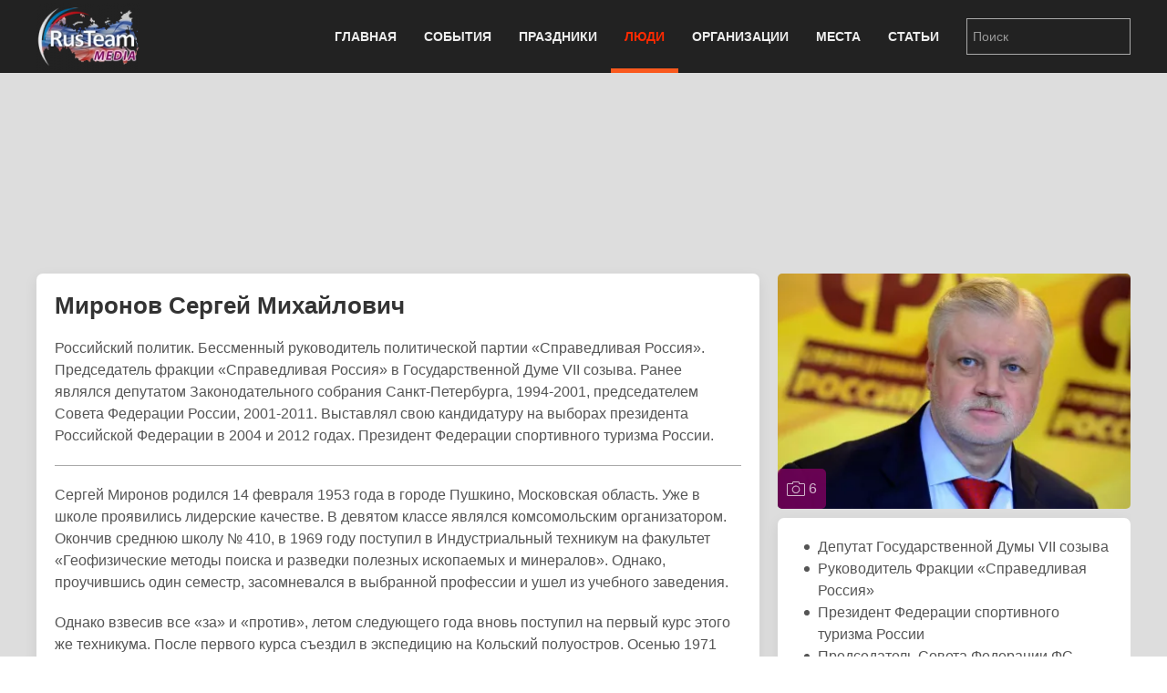

--- FILE ---
content_type: text/html; charset=utf-8
request_url: https://rus.team/people/mironov-sergej-mikhajlovich
body_size: 18408
content:
<!DOCTYPE html>
<html lang="ru-ru" dir="ltr" vocab="http://schema.org/">
    <head>
        <meta http-equiv="X-UA-Compatible" content="IE=edge">
        <meta name="viewport" content="width=device-width, initial-scale=1">
        <link rel="shortcut icon" href="/images/favicon.png">
        <link rel="apple-touch-icon-precomposed" href="/images/apple-touch-icon.png">
        <meta charset="utf-8" />
	<base href="https://rus.team/people/mironov-sergej-mikhajlovich" />
	<meta name="keywords" content="Политика, Государственная Дума, Государство, Депутаты, Культура, Общество, Заслуженные деятели науки, pubdate 25.12.2019" />
	<meta name="rights" content="Information Agency Rusteam" />
	<meta name="og:type" content="article" />
	<meta name="og:title" content="Миронов Сергей Михайлович - Депутат Государственной Думы VII созыва - Биография" />
	<meta name="og:description" content="Российский политик. Бессменный руководитель политической партии «Справедливая Россия». Председатель фракции «Справедливая Россия» в Государственной Думе VII созыва. Ранее являлся депутатом Законодательного собрания Санкт-Петербурга, 1994-2001, председателем Совета Федерации России, 2001-2011. Выставлял свою кандидатуру на выборах президента Российской Федерации в 2004 и 2012 годах. Президент Федерации спортивного туризма России." />
	<meta name="og:image" content="/images/article/9743/avatar.webp?actual=1577215828" />
	<meta name="og:url" content="https://rus.team/people/mironov-sergej-mikhajlovich" />
	<meta name="article:published_time" content="2019-12-25MSK01:30:28+3:00" />
	<meta name="description" content="Российский политик. Бессменный руководитель политической партии «Справедливая Россия». Председатель фракции «Справедливая Россия» в Государственной Думе VII созыва. Ранее являлся депутатом З" />
	<meta name="generator" content="Russian Information Agency Ruspekh" />
	<title>Миронов Сергей Михайлович - Депутат Государственной Думы VII созыва - Биография</title>
	<link href="https://rus.team/people/mironov-sergej-mikhajlovich" rel="canonical" />
	<link href="/templates/yootheme/favicon.ico" rel="shortcut icon" type="image/vnd.microsoft.icon" />
	<link href="/templates/yootheme/css/theme.9.css?v=1766312662" rel="stylesheet" id="theme-style-css" />
	<link href="/templates/yootheme/css/theme.update.css?v=1.21.7" rel="stylesheet" id="theme-style-update-css" />
	<script src="/templates/yootheme/cache/scripts-fc1c20c2.js?v=1.21.7"></script>
	<script>
document.addEventListener('DOMContentLoaded', function() {
Array.prototype.slice.call(document.querySelectorAll('a span[id^="cloak"]')).forEach(function(span) {
    span.innerText = span.textContent;
});
});
	</script>

        <script src="https://cdn.adfinity.pro/code/rus.team/adfinity.js" async></script>
		<!-- Yandex.RTB -->
		<script>window.yaContextCb=window.yaContextCb||[]</script>
		<script src="https://yandex.ru/ads/system/context.js" async></script>
    </head>
    <body class="">

        
        
        <div class="tm-page">

                        
<div class="tm-header-mobile uk-hidden@m">


    <div class="uk-navbar-container">
        <nav uk-navbar>

                        <div class="uk-navbar-left">

                
                                <a class="uk-navbar-toggle" href="#tm-mobile" aria-label="Open menu" uk-toggle>
                    <div uk-navbar-toggle-icon></div>
                                    </a>
                
                
            </div>
            
                        <div class="uk-navbar-center">
                <a class="uk-navbar-item uk-logo" href="https://rus.team">
                    <img alt="РИА РусТим" src="/templates/yootheme/cache/logo-013bf271.webp" srcset="/templates/yootheme/cache/logo-013bf271.webp 113w, /templates/yootheme/cache/logo-5fd8c1ea.webp 150w" sizes="(min-width: 113px) 113px" data-width="113" data-height="75">                </a>
            </div>
            
            
        </nav>
    </div>

    

<div id="tm-mobile" uk-offcanvas mode="slide" overlay>
    <div class="uk-offcanvas-bar">

        <button class="uk-offcanvas-close" type="button" uk-close></button>

        
            
<div class="uk-child-width-1-1" uk-grid>    <div>
<div class="uk-panel" id="module-0">

    
    
<ul class="uk-nav uk-nav-default">
    
	<li class="uk-parent"><a href="/">Главная</a>
	<ul class="uk-nav-sub">

		<li><a href="/calendar">Календарь</a></li></ul></li>
	<li class="uk-parent"><a href="/events">События</a>
	<ul class="uk-nav-sub">

		<li><a href="/events/den-rozhdeniya">День рождения</a></li>
		<li><a href="/events/den-pamyati">День памяти</a></li></ul></li>
	<li><a href="/holidays">Праздники</a></li>
	<li class="uk-active"><a href="/people">Люди</a></li>
	<li><a href="/firms">Организации</a></li>
	<li><a href="/landmarks">Места</a></li>
	<li><a href="/articles">Статьи</a></li></ul>

</div>
</div>    <div>
<div class="uk-panel" id="module-94">

    
    
<div class="uk-panel custom" ><form id="search" class="uk-search uk-search-default" action="/search" method="post"><input class="uk-search-input" name="searchword" type="search" placeholder="Поиск" /></form></div>

</div>
</div></div>

            
    </div>
</div>

</div>


<div class="tm-header uk-visible@m" uk-header>



    
        <div class="uk-navbar-container">

            <div class="uk-container">
                <nav class="uk-navbar" uk-navbar="{&quot;align&quot;:&quot;left&quot;,&quot;boundary&quot;:&quot;!.uk-navbar-container&quot;}">

                                        <div class="uk-navbar-left">

                                                    
<a href="https://rus.team" class="uk-navbar-item uk-logo">
    <img alt="РИА РусТим" src="/templates/yootheme/cache/logo-013bf271.webp" srcset="/templates/yootheme/cache/logo-013bf271.webp 113w, /templates/yootheme/cache/logo-5fd8c1ea.webp 150w" sizes="(min-width: 113px) 113px" data-width="113" data-height="75"></a>
                        
                        
                    </div>
                    
                    
                                        <div class="uk-navbar-right">

                                                    
<ul class="uk-navbar-nav">
    
	<li class="uk-parent"><a href="/">Главная</a>
	<div class="uk-navbar-dropdown"><div class="uk-navbar-dropdown-grid uk-child-width-1-1" uk-grid><div><ul class="uk-nav uk-navbar-dropdown-nav">

		<li><a href="/calendar">Календарь</a></li></ul></div></div></div></li>
	<li class="uk-parent"><a href="/events">События</a>
	<div class="uk-navbar-dropdown"><div class="uk-navbar-dropdown-grid uk-child-width-1-1" uk-grid><div><ul class="uk-nav uk-navbar-dropdown-nav">

		<li><a href="/events/den-rozhdeniya">День рождения</a></li>
		<li><a href="/events/den-pamyati">День памяти</a></li></ul></div></div></div></li>
	<li><a href="/holidays">Праздники</a></li>
	<li class="uk-active"><a href="/people">Люди</a></li>
	<li><a href="/firms">Организации</a></li>
	<li><a href="/landmarks">Места</a></li>
	<li><a href="/articles">Статьи</a></li></ul>

                        
                        
<div class="uk-navbar-item" id="module-92">

    
    
<div class="uk-panel custom" ><form id="search" class="uk-search uk-search-default" action="/search" method="post"><input class="uk-search-input" name="searchword" type="search" placeholder="Поиск" /></form></div>

</div>


                    </div>
                    
                </nav>
            </div>

        </div>

    




</div>
            
            

            
            <div id="tm-main"  class="tm-main uk-section uk-section-default" uk-height-viewport="expand: true">
                <div class="uk-container">

                    
                            
            
            <div id="system-message-container" data-messages="[]">
</div>

            <!--no cash-->
    <div class='adfinity_block_10148 uk-margin-bottom' style="height: 150px"></div>
	<!-- Yandex.RTB R-A-705160-6
	<div class="uk-margin-bottom" id="yandex_rtb_R-A-705160-6" style="height: 150px"></div>
	<script>
        window.yaContextCb.push(()=>{
    	  Ya.Context.AdvManager.render({
    		renderTo: 'yandex_rtb_R-A-705160-6',
    		blockId: 'R-A-705160-6'
    	  })
    	})
    </script>-->



<div class="uk-flex uk-flex-between">
	</div>


<div class="uk-grid-medium" uk-grid>
    <div class="uk-width-2-3@s">
		<div class="uk-width-1-1 uk-hidden@s">
		
<!-- new gallery -->
<div class="uk-width-1-1 uk-inline uk-transition-toggle" tabindex="0">
	<div uk-lightbox>
					<a href="/images/article/9743/2017-01-30-916_28916-1_908246.webp" title="Миронов Сергей Михайлович" data-caption="Миронов Сергей Михайлович" data-alt="Миронов Сергей Михайлович">
			<img class="uk-transition-scale-up uk-transition-opaque uk-border-rounded" src="/images/article/9743/avatar.webp?actual=1577215828" width="390" height="260" alt="Миронов Сергей Михайлович">
		</a>						
							<a class="uk-hidden" href="/images/article/9743/2017-01-30-916_28916-2_935713.webp"></a>
							<a class="uk-hidden" href="/images/article/9743/2017-01-30-916_28916-4_947269.webp"></a>
							<a class="uk-hidden" href="/images/article/9743/2017-01-30-916_28916-6_958036.webp"></a>
							<a class="uk-hidden" href="/images/article/9743/2017-01-30-916_28916-7_970077.webp"></a>
							<a class="uk-hidden" href="/images/article/9743/2017-01-30-916_28916-8_980082.webp"></a>
				</div>
		<a class="uk-overlay uk-overlay-primary uk-position-bottom-left uk-padding-small uk-border-rounded uk-link-reset" href="#gallery" uk-toggle>
		<div class="uk-light"><span uk-icon="icon: camera"></span> 6</div>
	</a>
	</div>					
<!-- end new gallery -->		</div>
        <div class="uk-card uk-card-default uk-card-small uk-card-body">
			<h1>Миронов Сергей Михайлович</h1>
			<div>
				<div>
<p>Российский политик. Бессменный руководитель политической партии «Справедливая Россия». Председатель фракции «Справедливая Россия» в Государственной Думе VII созыва. Ранее являлся депутатом Законодательного собрания Санкт-Петербурга, 1994-2001, председателем Совета Федерации России, 2001-2011. Выставлял свою кандидатуру на выборах президента Российской Федерации в 2004 и 2012 годах. Президент Федерации спортивного туризма России.</p>
</div>
<hr />
<p>Сергей Миронов родился 14 февраля 1953 года в городе Пушкино, Московская область. Уже в школе проявились лидерские качестве. В девятом классе являлся комсомольским организатором. Окончив среднюю школу № 410, в 1969 году поступил в Индустриальный техникум на факультет «Геофизические методы поиска и разведки полезных ископаемых и минералов». Однако, проучившись один семестр, засомневался в выбранной профессии и ушел из учебного заведения.</p>
<p>Однако взвесив все «за» и «против», летом следующего года вновь поступил на первый курс этого же техникума. После первого курса съездил в экспедицию на Кольский полуостров. Осенью 1971 года, имея отсрочку от армии до окончания техникума, добровольно ушел на срочную службу. Служил в воздушно-десантных войсках в Литве и Азербайджане.</p>
<p>Демобилизовавшись молодой человек уехал в Санкт-Петербург, где в 1974 году поступил в Санкт-Петербургский горный институт имени Георгия Плеханова, который успешно окончил в 1980 году. Будучи студентом, работал в научно-производственном объединении «Геофизика», в секторе, где занимались поисками уранового сырья. С 1978 по 1986 год являлся старшим инженером-геофизиком ФГУ НПП «Геологоразведка», затем стал геофизиком Зеленогорской экспедиции Министерства геологии Советского Союза. С 1986 по 1991 год по направлению Министерства геологии СССР работал старшим геофизиком аэропартии в Монгольской Народной Республике.</p>
<p>Сергей Михайлович до 1993 года занимал пост исполнительного директора пушкинского акционерного общества закрытого типа «Русская торговая палата». В это же время окончив Санкт-Петербургский технический университет получил аттестат от Министерства финансов России на право работы на рынке ценных бумаг. С 1994 по 1995 год Миронов являлся исполнительным директором АООТ «Строительная корпорация Возрождение Санкт-Петербурга».</p>
<p>В 1994 году Сергей Миронов избран депутатом Законодательного собрания Санкт-Петербурга I созыва от блока «Весь Петербург». С апреля 1995 года стал первым заместителем председателя Законодательного Собрания Санкт-Петербурга. В 1997 году окончил с отличием Российскую академию народного хозяйства и государственной службы при Президенте Российской Федерации.</p>
<p>В декабре 1998 года Миронов избран депутатом Законодательного Собрания Санкт-Петербурга II созыва по 12-му избирательному округу, получив 70% голосов избирателей, показав лучший результат в городе и вошел в состав фракции «Законность».</p>
<p>Сергей Михайлович в 2000 году стал заместителем руководителя избирательного штаба Владимира Путина по Санкт-Петербургу, на президентских выборах 2000 года. В июне этого же года избран заместителем председателя Законодательного Собрания Санкт-Петербурга II созыва. С сентября 2000 года стал председателем политического совета Санкт-Петербургского регионального политического общественного движения «Воля Петербурга».</p>
<p>Опытный политик, 1 февраля 2002 года избрался председателем Совета Межпарламентской Ассамблеи государств - участников Содружества Независимых Государств.</p>
<p>В 2006 году Миронов участвовал в создании и возглавил политическое объединение «Справедливая Россия», призванное стать конкурентом партии «Единая Россия» в рамках потенциальной двухпартийной системы России.</p>
<p>В Государственной Думе 8 февраля 2010 года прошли политические консультации между партиями «Справедливая Россия» и «Единая Россия». В консультациях приняли участие Сергей Миронов, руководитель фракции Николай Левичев, председатель Государственной Думы и Председатель Высшего совета партии «Единая Россия» Борис Грызлов и секретарь президиума Генсовета партии «Единая Россия» Вячеслав Володин.</p>
<p>По итогам консультаций Сергей Миронов и Борис Грызлов подписали политическое соглашение, в котором обе партии заявили, что обязуются стремиться к коалиционным действиям: «Справедливая Россия» поддерживает стратегический курс Президента России Дмитрия Медведева и Председателя Правительства Владимира Путина по стратегическим вопросам внешней политики, национальной безопасности, основ конституционного строя, неприятия экстремизма, а «Единая Россия» поддерживает нахождение Сергея Миронова на посту Председателя Совета Федерации Федерального Собрания Российской Федерации.</p>
<p>В отставку с поста председателя «Справедливой России» ушел <strong>16 апреля 2011 года</strong>, при этом оставшись ее лидером. Вскоре, 18 мая 2011 года по предложению фракции «Единая Россия» Законодательного собрания Санкт-Петербурга отозван с поста представителя Законодательного собрания города в Совете Федерации, лишившись таким образом должности председателя СФ. Перед тем как это произошло, произнес яркую политическую речь.</p>
<p>Сергей Миронов 8 июня 2011 года зарегистрировался депутатом Государственной Думы, заняв место депутата Елены Вторыгиной. Вскоре, 14 июня 2011 года вновь избран Руководителем фракции «Справедливая Россия» в Государственной Думе Федерального Собрания Российской Федерации. Являлся членом Комитета Государственной Думы по науке и наукоемким технологиям.</p>
<p>В Государственную Думу Федерального Собрания VI созыва избран 4 декабря 2011 года. Руководитель фракции «Справедливая Россия» в Государственной Думе, член Комитета ГД по жилищной политике и жилищно-коммунальному хозяйству. С 11 июля 2012 года член Государственного совета Российской Федерации.</p>
<p>В марте 2014 года Миронов вошел в список лиц, подвергшихся санкциям Европейского Союза, США, Канады, Австралии и Швейцарии в связи с войной на Украине и присоединением Крыма. В сентябре 2015 года включен в санкционный список Украины.</p>
<p>Лидер фракции «Справедливая Россия» с 26 по 27 февраля 2014 года находился в Севастополе и Симферополе, перед началом событий, приведших к вступлению Республики Крым в состав Российской Федерации. В конце 2014 года и в конце 2015 года Миронов посещал Донецк. С собой привозил гуманитарную помощь Донбассу. Сергей Михайлович выступал первым политиком высокого уровня, который посетил Новороссию. Миронов высказывался за признание ДНР и ЛНР Россией, за их прямое сотрудничество и за объединение народных республик в одно государство.</p>
<p>На выборах 18 сентября 2016 года Миронов Сергей Михайлович избран Депутатом Государственной Думы VII созыва в составе федерального списка кандидатов, выдвинутого Политической партией Справедливая Россия. Руководитель фракции политической партии Справедливая Россия. Дата начала полномочий: <strong>18 сентября 2016 года</strong>.</p>
<p>Председатель партии «Справедливая Россия» Сергей Миронов, находящийся с визитом на Кубе, <strong>25 ноября 2019 года</strong> встретился со вторым секретарь ЦК Компартии страны Хосе Рамон Мачадо Вентура. Представители политических сил выразили удовлетворение развитием двусторонних отношений между странами и обсудили вопросы международной повестки дня, в частности ситуацию в Латинской Америке и Карибском бассейне. По завершении встречи был подписан меморандум о сотрудничестве между партиями.</p>
<p>Сергей Миронов <strong>24 декабря 2019 года</strong> провел встречу с президентом России Владимиром Путиным. В ходе беседы лидер «Справедливой России» рассказал, что за год Государственная Дума переориентировалась на решение социальных проблем, в том числе перечисленных в последнем послании президента РФ Федеральному собранию. Уточнив, что за этот период было принято много социальных законов, в том числе инициатива по отмене сетевого роуминга.</p>
<p><a class="uk-text-bold" href="#modal1" uk-toggle>Награды и Признание Сергея Миронова</a>

<div id="modal1" uk-modal>
	<div class="uk-modal-dialog uk-margin-auto-vertical">
		<div class="uk-modal-header uk-text-center">
			<div class="uk-modal-title uk-text-large uk-text-bold uk-text-uppercase">Награды и Признание Сергея Миронова</div>
		</div>
		<div class="uk-modal-body" uk-overflow-auto></p>
<p>Орден «За заслуги перед Отечеством» III степени (14 февраля 2008 года) - за большой вклад в укрепление и развитие российской государственности и парламентаризма</p>
<p>Орден «За заслуги перед Отечеством» IV степени (2018 год)</p>
<p>Юбилейная медаль «300 лет Российскому флоту»</p>
<p>Медаль «В память 300-летия Санкт-Петербурга» (2003 год)</p>
<p>Медаль «В память 1000-летия Казани» (2005 год)</p>
<p>Цепь ордена Почета (Перу, 2005)</p>
<p>Орден Почета (Южная Осетия, 9 октября 2009 года) - за большой вклад в дело поддержания мира и стабильности на Кавказе, активную поддержку в вопросах отстаивания независимости Южной Осетии и ее международного признания, оказанную помощь в восстановлении разрушенного хозяйства республики</p>
<p>Орден преподобного Сергия Радонежского I степени (РПЦ, 2008 год)</p>
<p>Орден преподобного Сергия Радонежского II степени (РПЦ, 2003 год)</p>
<p>Орден «Содружество» Межпарламентской ассамблеи СНГ</p>
<p>Медаль «За боевое содружество» (МВД России, 2005 год)</p>
<p>Почетный знак «За заслуги в развитии парламентаризма» и Почетная Грамота Совета Федерации Федерального Собрания Российской Федерации</p>
<p>Знак отличия «За заслуги в укреплении сотрудничества со Счетной палатой Российской Федерации» (2006)</p>
<p>Медаль «За выдающийся вклад в развитие коллекционного дела в России»</p>
<p>Орден Святого Архистратига Михаила I степени (2014 год, Донецкая Народная Республика) - за заслуги в деле становления государственности в ДНР, а также оказание гуманитарной помощи населению Донбасса и поддержку деятельности благотворительной медицинской организации «Справедливая помощь»</p>
<p>Медаль «За освобождение Крыма и Севастополя» (17 марта 2014 года) - за личный вклад в возвращение Крыма в Россию</p>
<p>Шесть раз награждался огнестрельным оружием: пистолетом Макарова, ПММ, пистолетом «Вектор», ГШ-18, пистолетом Ярыгина и револьвером «Наган»</p>
<p>Почетные звания</p>
<p>Почетный доктор Нижегородского государственного университета имени Н. И. Лобачевского (2005)<br />Почетный доктор Башкирский государственный университет (2006)<sup id="cite_ref-64" class="reference"><br /></sup>Почетный доктор Национальной Академии Наук Армении<sup id="cite_ref-65" class="reference"><br /></sup>Почетный доктор Российского государственного социального университета<sup id="cite_ref-66" class="reference"><br /></sup>Почетный доктор Монгольского государственного научно-технического университета (Монголия)<sup id="cite_ref-БИО_67-0" class="reference"><br /></sup>Почетный доктор Дальневосточного государственного университета путей сообщения<sup id="cite_ref-БИО_67-1" class="reference"><br /></sup>Почетный доктор Славянского университета Молдовы (2007)<sup id="cite_ref-68" class="reference"><br /></sup>Почетный доктор Хакасского государственного университета имени Н. Ф. Катанова<sup id="cite_ref-69" class="reference"><br /></sup>Почетный доктор Российско-Таджикского (Славянского) университета<br />Почетный профессор Северо-Западной Академии государственной службы (2004 год)<sup id="cite_ref-70" class="reference"><br /></sup>Почетный профессор Южно-Уральского государственного университета (2003 год)<sup id="cite_ref-71" class="reference"><br /></sup>Почетный профессор Пермского государственного технического университета<sup id="cite_ref-БИО_67-2" class="reference"><br /></sup>Почетный профессор Брянского государственного университета<sup id="cite_ref-72" class="reference"><br /></sup>Почетный профессор Московского педагогического государственного университета (2007 год)<sup id="cite_ref-73" class="reference"><br /></sup>Почетный гражданин Махачкалы (2006 год)<sup id="cite_ref-БИО_67-3" class="reference"><br /></sup>Лауреат национальной премии бизнес-репутации «Дарин» Российской Академии бизнеса и предпринимательства в 2006 г.<br />Почетный доктор Московского государственного университета леса (2006)</p>
<p></div>
		<div class="uk-modal-footer uk-text-center">
			<button class="uk-button uk-button-danger uk-button-small uk-modal-close" type="button">закрыть</button>
		</div>
	</div>
</div></p>
<p><a class="uk-text-bold" href="#modal2" uk-toggle>Интересные Факты о Сергее Миронове</a>

<div id="modal2" uk-modal>
	<div class="uk-modal-dialog uk-margin-auto-vertical">
		<div class="uk-modal-header uk-text-center">
			<div class="uk-modal-title uk-text-large uk-text-bold uk-text-uppercase">Интересные Факты о Сергее Миронове</div>
		</div>
		<div class="uk-modal-body" uk-overflow-auto></p>
<p>Сорок лет собирал коллекцию минералов. В годы работы в Совете Федерации коллекция хранилась в его рабочем кабинете. В мае 2011 года, после ухода из СФ, Сергей Миронов подарил коллекцию Государственному геологическому музею имени Вернадского. Коллекция оценена в 1,5 млн долларов. Сейчас выставлена на всеобщее обозрение в музее.</p>
<p>Срочную службу проходил в воздушно-десантных войсках, совершил 25 прыжков с парашютом. После «учебки» в городе Гайжюнай, Литовская ССР, направлен в город Кировабад, Азербайджанская ССР, где в то время дислоцировалась 104-я гвардейская воздушно-десантная дивизия, прозванная десантниками «дикая дивизия» (что обусловлено спецификой подготовки личного состава), в 337-й гвардейский парашютно-десантный полк. Уволился в запас в звании гвардии старший сержант.</p>
<p>В 1989 году Миронов, работая старшим геофизиком в Монгольской Народной Республике, выслал телеграмму в поддержку А. Сахарова. Сахаров в те годы был народным депутатом и выступал с резкой критикой политики руководства ЦК КПСС и поддерживающего ее большинства делегатов Съезда народных депутатов. Поддержкой Андрея Сахарова Миронов вызвал большое недовольство своего начальства.</p>
<p>Миронов поклонник творчества Марины Цветаевой. В 2009 году, во время встречи со студентами Российского государственного педагогического университета им. Герцена, он не стал читать подготовленный доклад об образовании в России. Вместо этого, сославшись на весеннее настроение, он прочел на память поэму Цветаевой «Стенька Разин», применяя различные актерские приемы.</p>
<p>В 2012 году в журнале «Роман-газета» опубликованы воспоминания Миронова «Кольца Лизеганга».</p>
<p>Миронов одним из первых среди российских политиков начал осваивать блогосферу. Первая запись в «Живом журнале» датируется 29 ноября 2007 годом.</p>
<p>Автор книги «Обгон по левому ряду: уроки политической борьбы». М.: ОЛМА Медиа Групп, 2012. - 224 с., 3000 экз.</p>
<p></div>
		<div class="uk-modal-footer uk-text-center">
			<button class="uk-button uk-button-danger uk-button-small uk-modal-close" type="button">закрыть</button>
		</div>
	</div>
</div></p>
<p><a class="uk-text-bold" href="#modal3" uk-toggle>Семья Сергея Миронова</a>

<div id="modal3" uk-modal>
	<div class="uk-modal-dialog uk-margin-auto-vertical">
		<div class="uk-modal-header uk-text-center">
			<div class="uk-modal-title uk-text-large uk-text-bold uk-text-uppercase">Семья Сергея Миронова</div>
		</div>
		<div class="uk-modal-body" uk-overflow-auto></p>
<p>Дед - Емельян Еремеич Миронов, расстрелян в сентябре 1937 года.</p>
<p>Отец - Михаил Емельянович Миронов, фронтовик Великой Отечественной войны. После демобилизации остался служить в армии.<br />Мать - Галина Федоровна Варламова, работала инструктором партийного учета. </p>
<p>Первая жена - Елена Миронова, по профессии экскурсовод-переводчик.<br />Сын - Ярослав.</p>
<p>Вторая жена- Любовь Ивановна, геолог.<br />Дочь - Ирина.</p>
<p>Третья жена - Ирина Миронова, советник Заксобрания Санкт-Петербурга.</p>
<p>Четвертая жена - Ольга Радиевская (брак с 2013), журналистка. От нее у Миронова есть сын.</p>
<p>У Миронова есть двое внуков.</p>
<p></div>
		<div class="uk-modal-footer uk-text-center">
			<button class="uk-button uk-button-danger uk-button-small uk-modal-close" type="button">закрыть</button>
		</div>
	</div>
</div></p>				<div class="uk-text-right"><i>25.12.2019</i></div>			</div>
		</div>
		
				<div class="uk-width-1-1 uk-hidden@s">
			<div class="devider"><span>Связанные статьи</span></div>
			
<div class="uk-card uk-card-default uk-card-small uk-height-small uk-grid-collapse uk-margin-small uk-box-shadow-small uk-box-shadow-hover-large" uk-grid>
	<div class="uk-width-2-5 uk-card-media-left uk-cover-container">
		<img src="/images/article/9578/avatar.webp?actual=1569466323" alt="" uk-cover>
			</div>
	<div class="uk-width-expand uk-padding-small uk-height-small uk-overflow-hidden">
	    <h1 class="uk-h5 uk-margin-remove">Государственная дума Российской Федерации</h1>
                <div class="uk-text-small uk-text-muted uk-padding-small uk-padding-remove-vertical uk-position-bottom-right">Политика</div>
	</div>
    <a class="uk-position-cover" href="/firms/gosudarstvennaya-duma-rossijskoj-federatsii" aria-label="Государственная дума Российской Федерации"></a>
</div>
<div class="uk-card uk-card-default uk-card-small uk-height-small uk-grid-collapse uk-margin-small uk-box-shadow-small uk-box-shadow-hover-large" uk-grid>
	<div class="uk-width-2-5 uk-card-media-left uk-cover-container">
		<img src="/images/article/22790/avatar.webp?actual=1574719200" alt="" uk-cover>
			</div>
	<div class="uk-width-expand uk-padding-small uk-height-small uk-overflow-hidden">
	    <h1 class="uk-h5 uk-margin-remove">Политическая партия «Справедливая Россия»</h1>
                <div class="uk-text-small uk-text-muted uk-padding-small uk-padding-remove-vertical uk-position-bottom-right">Политика</div>
	</div>
    <a class="uk-position-cover" href="/articles/politicheskaya-partiya-spravedlivaya-rossiya" aria-label="Политическая партия «Справедливая Россия»"></a>
</div>		</div>				
				
		
				<div class="devider"><span>Связанные новости и события</span></div>
		<div class="uk-card uk-card-default uk-card-small uk-card-body">
			<ul class="uk-list uk-list-divider">
							<li class="uk-flex">
					<div class="uk-text-bold uk-margin-small-right">14.02.2023</div>
					<div><a href="#news_and_events_0" uk-toggle>День рождения Сергея Миронова</a></div>
					<!-- This is the modal -->
					<div id="news_and_events_0" uk-modal>
						<div class="uk-modal-dialog uk-modal-body uk-margin-auto-vertical">
							<div class="uk-modal-header">
								<div class="uk-text-small uk-text-bold uk-text-center">14 февраля 2023</div>
								<div class="uk-text-large uk-text-center uk-margin-small-bottom">День рождения Сергея Миронова</div>							
							</div>
							<div class="uk-modal-body">									
								<div class="uk-align-left uk-margin-small-top uk-margin-small-bottom">
									<img data-src="/images/avatar/avatar.jpg" width="180" height="120" uk-img>
								</div>									
								<div>Сегодня бессменному лидеру политической партии «Справедливая Россия» исполнилось 70 лет. В Государственной Думе Сергей Миронов с 2011 года. До этого был депутатом Законодательного собрания Санкт-Петербурга и председателем Совета Федерации России. До политической карьеры работал по профессии - инженер-геофизик. До сих пор сохраняет интерес к геологии и экспедиционной романтике - почетный член Российского минералогического общества и Президент Федерации спортивного туризма России.</div>
															</div>
							<div class="uk-modal-footer">
								<div class="uk-flex uk-margin-small-top">
									<div class="uk-width-explode uk-text-left">
																			</div>
									<div class="uk-width-explode uk-text-center">
																				<button class="uk-button uk-button-danger uk-modal-close" type="button">Закрыть</button>
									</div>
									<div class="uk-width-explode uk-text-right">
										<a class="uk-button uk-button-default" href="#news_and_events_1" uk-toggle>Следующая</a>									</div>
								</div>
							</div>
						</div>
					</div>						
					
				</li>
							<li class="uk-flex">
					<div class="uk-text-bold uk-margin-small-right">24.12.2019</div>
					<div><a href="#news_and_events_1" uk-toggle>Президент России провел встречу с Сергеем Мироновым</a></div>
					<!-- This is the modal -->
					<div id="news_and_events_1" uk-modal>
						<div class="uk-modal-dialog uk-modal-body uk-margin-auto-vertical">
							<div class="uk-modal-header">
								<div class="uk-text-small uk-text-bold uk-text-center">24 декабря 2019</div>
								<div class="uk-text-large uk-text-center uk-margin-small-bottom">Президент России провел встречу с Сергеем Мироновым</div>							
							</div>
							<div class="uk-modal-body">									
								<div class="uk-align-left uk-margin-small-top uk-margin-small-bottom">
									<img data-src="/images/avatar/62778.jpg" width="180" height="120" uk-img>
								</div>									
								<div>Президент России Владимир Путин 24 декабря 2019 года провел встречу с лидером «Справедливой России» Сергеем Мироновым. В ходе беседы, глава партии рассказал, что за прошедший год Государственная Дума переориентировалась на решение социальных проблем, в том числе перечисленных в последнем послании президента Федеральному собранию. Уточнив, что за этот период было принято много социальных законов, в том числе инициатива по отмене сетевого роуминга. Также, Миронов обратил внимание, что несмотря на малочисленность эсеры, занимают второе место среди думских фракций по числу внесенных и принятых законопроектов. Среди них инициативы, поддержанные главой государства. Беседа стала первой среди запланированных встреч Владимира Путина с руководителями парламентских фракций.</div>
															</div>
							<div class="uk-modal-footer">
								<div class="uk-flex uk-margin-small-top">
									<div class="uk-width-explode uk-text-left">
										<a class="uk-button uk-button-default" href="#news_and_events_0" uk-toggle>Предыдущая</a>									</div>
									<div class="uk-width-explode uk-text-center">
																				<button class="uk-button uk-button-danger uk-modal-close" type="button">Закрыть</button>
									</div>
									<div class="uk-width-explode uk-text-right">
										<a class="uk-button uk-button-default" href="#news_and_events_2" uk-toggle>Следующая</a>									</div>
								</div>
							</div>
						</div>
					</div>						
					
				</li>
							<li class="uk-flex">
					<div class="uk-text-bold uk-margin-small-right">25.07.2019</div>
					<div><a href="#news_and_events_2" uk-toggle>Завершилась весенняя сессия Государственной думы 2019</a></div>
					<!-- This is the modal -->
					<div id="news_and_events_2" uk-modal>
						<div class="uk-modal-dialog uk-modal-body uk-margin-auto-vertical">
							<div class="uk-modal-header">
								<div class="uk-text-small uk-text-bold uk-text-center">25 июля 2019</div>
								<div class="uk-text-large uk-text-center uk-margin-small-bottom">Завершилась весенняя сессия Государственной думы 2019</div>							
							</div>
							<div class="uk-modal-body">									
								<div class="uk-align-left uk-margin-small-top uk-margin-small-bottom">
									<img data-src="/images/avatar/54224.jpg" width="180" height="120" uk-img>
								</div>									
								<div>Государственная Дума Российской Федерации VII созыва 25 июля 2019 года завершила шестую весеннюю сессию. В ходе ее работы прошло 57 пленарных заседаний, депутаты рассмотрели 586 законопроектов, приняв 325. Всего, в нижнюю палату российского парламента было внесено 662 проекта законов, из них Правительством РФ - 153, депутатами Госдумы - 368. Также, прошло 63 круглых стола, состоялось 16 заседаний 13 рабочих групп, в том числе межфракционных.</div>
																<div class="uk-text-right"><a href="/news/itogi-vesennej-sessii-gosudarstvennoj-dumy-2019" title="Завершилась весенняя сессия Государственной думы 2019">Читать дальше</a></div>
															</div>
							<div class="uk-modal-footer">
								<div class="uk-flex uk-margin-small-top">
									<div class="uk-width-explode uk-text-left">
										<a class="uk-button uk-button-default" href="#news_and_events_1" uk-toggle>Предыдущая</a>									</div>
									<div class="uk-width-explode uk-text-center">
																				<button class="uk-button uk-button-danger uk-modal-close" type="button">Закрыть</button>
									</div>
									<div class="uk-width-explode uk-text-right">
										<a class="uk-button uk-button-default" href="#news_and_events_3" uk-toggle>Следующая</a>									</div>
								</div>
							</div>
						</div>
					</div>						
					
				</li>
							<li class="uk-flex">
					<div class="uk-text-bold uk-margin-small-right">17.04.2019</div>
					<div><a href="#news_and_events_3" uk-toggle>Дмитрий Медведев выступил в Госдуме с отчетом о работе Правительства</a></div>
					<!-- This is the modal -->
					<div id="news_and_events_3" uk-modal>
						<div class="uk-modal-dialog uk-modal-body uk-margin-auto-vertical">
							<div class="uk-modal-header">
								<div class="uk-text-small uk-text-bold uk-text-center">17 апреля 2019</div>
								<div class="uk-text-large uk-text-center uk-margin-small-bottom">Дмитрий Медведев выступил в Госдуме с отчетом о работе Правительства</div>							
							</div>
							<div class="uk-modal-body">									
								<div class="uk-align-left uk-margin-small-top uk-margin-small-bottom">
									<img data-src="/images/avatar/48727.jpg" width="180" height="120" uk-img>
								</div>									
								<div>Председатель Правительства Российской Федерации Дмитрий Медведев, 17 апреля 2019 года в рамках пленарного заседания Государственной Думы РФ выступил с ежегодным, 11-м по счету отчетом о работе кабмина за 2018 год. Выступая с отчетом премьер-министр затронул вопросы медицины, спорта, жилищных условий и многих других социальных сфер.</div>
																<div class="uk-text-right"><a href="/news/dmitrij-medvedev-vystupil-v-gosdume-s-otchetom-pravitelstva-za-2018-god" title="Дмитрий Медведев выступил в Госдуме с отчетом о работе Правительства">Читать дальше</a></div>
															</div>
							<div class="uk-modal-footer">
								<div class="uk-flex uk-margin-small-top">
									<div class="uk-width-explode uk-text-left">
										<a class="uk-button uk-button-default" href="#news_and_events_2" uk-toggle>Предыдущая</a>									</div>
									<div class="uk-width-explode uk-text-center">
																				<button class="uk-button uk-button-danger uk-modal-close" type="button">Закрыть</button>
									</div>
									<div class="uk-width-explode uk-text-right">
										<a class="uk-button uk-button-default" href="#news_and_events_4" uk-toggle>Следующая</a>									</div>
								</div>
							</div>
						</div>
					</div>						
					
				</li>
							<li class="uk-flex">
					<div class="uk-text-bold uk-margin-small-right">15.03.2019</div>
					<div><a href="#news_and_events_4" uk-toggle>Состоялось совместное заседание Совета Госдумы и Госсовета Республики Крым</a></div>
					<!-- This is the modal -->
					<div id="news_and_events_4" uk-modal>
						<div class="uk-modal-dialog uk-modal-body uk-margin-auto-vertical">
							<div class="uk-modal-header">
								<div class="uk-text-small uk-text-bold uk-text-center">15 марта 2019</div>
								<div class="uk-text-large uk-text-center uk-margin-small-bottom">Состоялось совместное заседание Совета Госдумы и Госсовета Республики Крым</div>							
							</div>
							<div class="uk-modal-body">									
								<div class="uk-align-left uk-margin-small-top uk-margin-small-bottom">
									<img data-src="/images/avatar/47492.jpg" width="180" height="120" uk-img>
								</div>									
								<div>В Симферополе, 15 марта 2019 года состоялось совместное заседание Совета Государственной Думы России и Государственного Совета Республики Крыма. Председатель нижней палаты парламента Вячеслав Володин подчеркнул, что формат совместных заседаний с крымскими парламентариями может стать ежегодным.</div>
																<div class="uk-text-right"><a href="/news/sovmestnoe-zasedanie-soveta-gd-i-gosudarstvennogo-soveta-kryma" title="Состоялось совместное заседание Совета Госдумы и Госсовета Республики Крым">Читать дальше</a></div>
															</div>
							<div class="uk-modal-footer">
								<div class="uk-flex uk-margin-small-top">
									<div class="uk-width-explode uk-text-left">
										<a class="uk-button uk-button-default" href="#news_and_events_3" uk-toggle>Предыдущая</a>									</div>
									<div class="uk-width-explode uk-text-center">
																				<button class="uk-button uk-button-danger uk-modal-close" type="button">Закрыть</button>
									</div>
									<div class="uk-width-explode uk-text-right">
										<a class="uk-button uk-button-default" href="#news_and_events_5" uk-toggle>Следующая</a>									</div>
								</div>
							</div>
						</div>
					</div>						
					
				</li>
							<li class="uk-flex">
					<div class="uk-text-bold uk-margin-small-right">25.12.2018</div>
					<div><a href="#news_and_events_5" uk-toggle>Владимир Путин подвел итоги года на встрече с руководителями Федерального Собрания</a></div>
					<!-- This is the modal -->
					<div id="news_and_events_5" uk-modal>
						<div class="uk-modal-dialog uk-modal-body uk-margin-auto-vertical">
							<div class="uk-modal-header">
								<div class="uk-text-small uk-text-bold uk-text-center">25 декабря 2018</div>
								<div class="uk-text-large uk-text-center uk-margin-small-bottom">Владимир Путин подвел итоги года на встрече с руководителями Федерального Собрания</div>							
							</div>
							<div class="uk-modal-body">									
								<div class="uk-align-left uk-margin-small-top uk-margin-small-bottom">
									<img data-src="/images/avatar/44105.jpg" width="180" height="120" uk-img>
								</div>									
								<div>В Кремле 25 декабря 2018 года состоялась встреча Владимира Путина с руководством Совета Федерации, Государственной Думы и профильных комитетов двух палат. Обсуждались итоги деятельности парламентариев в 2018 году, а также приоритеты развития и совершенствования законодательства на будущий год.</div>
																<div class="uk-text-right"><a href="/news/putin-provel-vstrechu-s-rukovodstvom-soveta-federatsii-i-gosudarstvennoj-dumy" title="Владимир Путин подвел итоги года на встрече с руководителями Федерального Собрания">Читать дальше</a></div>
															</div>
							<div class="uk-modal-footer">
								<div class="uk-flex uk-margin-small-top">
									<div class="uk-width-explode uk-text-left">
										<a class="uk-button uk-button-default" href="#news_and_events_4" uk-toggle>Предыдущая</a>									</div>
									<div class="uk-width-explode uk-text-center">
																				<button class="uk-button uk-button-danger uk-modal-close" type="button">Закрыть</button>
									</div>
									<div class="uk-width-explode uk-text-right">
										<a class="uk-button uk-button-default" href="#news_and_events_6" uk-toggle>Следующая</a>									</div>
								</div>
							</div>
						</div>
					</div>						
					
				</li>
							<li class="uk-flex">
					<div class="uk-text-bold uk-margin-small-right">25.12.2018</div>
					<div><a href="#news_and_events_6" uk-toggle>Президент России провел ряд встреч с лидерами партий</a></div>
					<!-- This is the modal -->
					<div id="news_and_events_6" uk-modal>
						<div class="uk-modal-dialog uk-modal-body uk-margin-auto-vertical">
							<div class="uk-modal-header">
								<div class="uk-text-small uk-text-bold uk-text-center">25 декабря 2018</div>
								<div class="uk-text-large uk-text-center uk-margin-small-bottom">Президент России провел ряд встреч с лидерами партий</div>							
							</div>
							<div class="uk-modal-body">									
								<div class="uk-align-left uk-margin-small-top uk-margin-small-bottom">
									<img data-src="/images/avatar/44097.jpg" width="180" height="120" uk-img>
								</div>									
								<div>Президент Российской Федерации Владимир Путин 25 декабря 2018 года провел ряд рабочих встреч с лидерами политических партий, а также с Заместителем Председателя Государственной Думы Сергеем Неверовым. Об этом сообщили в пресс-службе главы государства.</div>
																<div class="uk-text-right"><a href="/news/prezident-rossii-provel-ryad-vstrech-s-liderami-partij" title="Президент России провел ряд встреч с лидерами партий">Читать дальше</a></div>
															</div>
							<div class="uk-modal-footer">
								<div class="uk-flex uk-margin-small-top">
									<div class="uk-width-explode uk-text-left">
										<a class="uk-button uk-button-default" href="#news_and_events_5" uk-toggle>Предыдущая</a>									</div>
									<div class="uk-width-explode uk-text-center">
																				<button class="uk-button uk-button-danger uk-modal-close" type="button">Закрыть</button>
									</div>
									<div class="uk-width-explode uk-text-right">
										<a class="uk-button uk-button-default" href="#news_and_events_7" uk-toggle>Следующая</a>									</div>
								</div>
							</div>
						</div>
					</div>						
					
				</li>
							<li class="uk-flex">
					<div class="uk-text-bold uk-margin-small-right">21.08.2018</div>
					<div><a href="#news_and_events_7" uk-toggle>В Государственной думе прошли слушания по проведению пенсионной реформы</a></div>
					<!-- This is the modal -->
					<div id="news_and_events_7" uk-modal>
						<div class="uk-modal-dialog uk-modal-body uk-margin-auto-vertical">
							<div class="uk-modal-header">
								<div class="uk-text-small uk-text-bold uk-text-center">21 августа 2018</div>
								<div class="uk-text-large uk-text-center uk-margin-small-bottom">В Государственной думе прошли слушания по проведению пенсионной реформы</div>							
							</div>
							<div class="uk-modal-body">									
								<div class="uk-align-left uk-margin-small-top uk-margin-small-bottom">
									<img data-src="/images/avatar/38753.jpg" width="180" height="120" uk-img>
								</div>									
								<div>На заседании Государственной Думы России 21 августа 2018 года, состоялись парламентско-общественные слушания «Совершенствование пенсионного законодательства», посвященные проведению пенсионной реформы. Представители власти, околовластных структур и эксперты защищали повышение пенсионного возраста, хоть и указывали на недостатки реформы; а ряд лидеров думской оппозиции требовал от реформы отказаться.</div>
																<div class="uk-text-right"><a href="/news/parlamentskie-slushaniya-po-pensionnoj-reforme-proshli-v-gosdume" title="В Государственной думе прошли слушания по проведению пенсионной реформы">Читать дальше</a></div>
															</div>
							<div class="uk-modal-footer">
								<div class="uk-flex uk-margin-small-top">
									<div class="uk-width-explode uk-text-left">
										<a class="uk-button uk-button-default" href="#news_and_events_6" uk-toggle>Предыдущая</a>									</div>
									<div class="uk-width-explode uk-text-center">
																				<button class="uk-button uk-button-danger uk-modal-close" type="button">Закрыть</button>
									</div>
									<div class="uk-width-explode uk-text-right">
										<a class="uk-button uk-button-default" href="#news_and_events_8" uk-toggle>Следующая</a>									</div>
								</div>
							</div>
						</div>
					</div>						
					
				</li>
							<li class="uk-flex">
					<div class="uk-text-bold uk-margin-small-right">19.07.2018</div>
					<div><a href="#news_and_events_8" uk-toggle>Госдума одобрила проект Закона о совершенствовании пенсионной системы</a></div>
					<!-- This is the modal -->
					<div id="news_and_events_8" uk-modal>
						<div class="uk-modal-dialog uk-modal-body uk-margin-auto-vertical">
							<div class="uk-modal-header">
								<div class="uk-text-small uk-text-bold uk-text-center">19 июля 2018</div>
								<div class="uk-text-large uk-text-center uk-margin-small-bottom">Госдума одобрила проект Закона о совершенствовании пенсионной системы</div>							
							</div>
							<div class="uk-modal-body">									
								<div class="uk-align-left uk-margin-small-top uk-margin-small-bottom">
									<img data-src="/images/avatar/36032.jpg" width="180" height="120" uk-img>
								</div>									
								<div>Государственная Дума России 19 июля 2018 года одобрила в первом чтении проект закона о совершенствовании пенсионной системы. Реализация предлагаемых мер позволит ежегодно индексировать пенсии выше уровня инфляции при сбалансированности и долгосрочной финансовой устойчивости пенсионной системы Российской Федерации в целом.</div>
																<div class="uk-text-right"><a href="/news/odobren-proekt-zakona-o-sovershenstvovanii-pensionnoj-sistemy" title="Госдума одобрила проект Закона о совершенствовании пенсионной системы">Читать дальше</a></div>
															</div>
							<div class="uk-modal-footer">
								<div class="uk-flex uk-margin-small-top">
									<div class="uk-width-explode uk-text-left">
										<a class="uk-button uk-button-default" href="#news_and_events_7" uk-toggle>Предыдущая</a>									</div>
									<div class="uk-width-explode uk-text-center">
																				<button class="uk-button uk-button-danger uk-modal-close" type="button">Закрыть</button>
									</div>
									<div class="uk-width-explode uk-text-right">
										<a class="uk-button uk-button-default" href="#news_and_events_9" uk-toggle>Следующая</a>									</div>
								</div>
							</div>
						</div>
					</div>						
					
				</li>
							<li class="uk-flex">
					<div class="uk-text-bold uk-margin-small-right">27.06.2018</div>
					<div><a href="#news_and_events_9" uk-toggle>В Кремле состоялась церемония вручения государственных наград</a></div>
					<!-- This is the modal -->
					<div id="news_and_events_9" uk-modal>
						<div class="uk-modal-dialog uk-modal-body uk-margin-auto-vertical">
							<div class="uk-modal-header">
								<div class="uk-text-small uk-text-bold uk-text-center">27 июня 2018</div>
								<div class="uk-text-large uk-text-center uk-margin-small-bottom">В Кремле состоялась церемония вручения государственных наград</div>							
							</div>
							<div class="uk-modal-body">									
								<div class="uk-align-left uk-margin-small-top uk-margin-small-bottom">
									<img data-src="/images/avatar/34250.jpg" width="180" height="120" uk-img>
								</div>									
								<div>В Екатерининском зале Кремля 27 июня 2018 года прошла церемония вручения государственных наград Российской Федерации. Президент России Владимир Путин отметил орденами, знаками отличия и знаками о присвоении почетных званий более чем тридцать россиян за выдающиеся достижения в науке, культуре, образовании, медицине, сельском хозяйстве, производственной деятельности.</div>
																<div class="uk-text-right"><a href="/news/vladimir-putin-vruchil-gosudarstvennye-nagrad-v-kremle" title="В Кремле состоялась церемония вручения государственных наград">Читать дальше</a></div>
															</div>
							<div class="uk-modal-footer">
								<div class="uk-flex uk-margin-small-top">
									<div class="uk-width-explode uk-text-left">
										<a class="uk-button uk-button-default" href="#news_and_events_8" uk-toggle>Предыдущая</a>									</div>
									<div class="uk-width-explode uk-text-center">
																				<button class="uk-button uk-button-danger uk-modal-close" type="button">Закрыть</button>
									</div>
									<div class="uk-width-explode uk-text-right">
																			</div>
								</div>
							</div>
						</div>
					</div>						
					
				</li>
						</ul>
		</div>
				
    </div>
    <div class="uk-width-1-3 uk-visible@s uk-overflow-hidden" uk-height-match=".left-bar">
		<div>			
			<div class="uk-grid-small" uk-grid>
				<div class="uk-width-1-1">
				
<!-- new gallery -->
<div class="uk-width-1-1 uk-inline uk-transition-toggle" tabindex="0">
	<div uk-lightbox>
					<a href="/images/article/9743/2017-01-30-916_28916-1_908246.webp" title="Миронов Сергей Михайлович" data-caption="Миронов Сергей Михайлович" data-alt="Миронов Сергей Михайлович">
			<img class="uk-transition-scale-up uk-transition-opaque uk-border-rounded" src="/images/article/9743/avatar.webp?actual=1577215828" width="390" height="260" alt="Миронов Сергей Михайлович">
		</a>						
							<a class="uk-hidden" href="/images/article/9743/2017-01-30-916_28916-2_935713.webp"></a>
							<a class="uk-hidden" href="/images/article/9743/2017-01-30-916_28916-4_947269.webp"></a>
							<a class="uk-hidden" href="/images/article/9743/2017-01-30-916_28916-6_958036.webp"></a>
							<a class="uk-hidden" href="/images/article/9743/2017-01-30-916_28916-7_970077.webp"></a>
							<a class="uk-hidden" href="/images/article/9743/2017-01-30-916_28916-8_980082.webp"></a>
				</div>
		<a class="uk-overlay uk-overlay-primary uk-position-bottom-left uk-padding-small uk-border-rounded uk-link-reset" href="#gallery" uk-toggle>
		<div class="uk-light"><span uk-icon="icon: camera"></span> 6</div>
	</a>
	</div>					
<!-- end new gallery -->				</div>
				
								<div class="uk-width-1-1">					
					<div class="uk-card uk-card-default uk-card-small uk-card-body">
												<ul class="uk-list uk-list-bullet uk-margin-remove">
														<li>Депутат Государственной Думы VII созыва</li>
														<li>Руководитель Фракции «Справедливая Россия»</li>
														<li>Президент Федерации спортивного туризма России</li>
														<li>Председатель Совета Федерации ФС России (2001-2011)</li>
														<li>Председатель Совета Межпарламентской ассамблеи СНГ (2002-2011)</li>
														<li>Заместитель Председателя ЗС Санкт-Петербурга (2000-2002)</li>
														<li>Политический деятель</li>
													</ul>
						
                                                <hr/ class="uk-margin-small">
						<div>Дата рождения: 14 февраля 1953 года <small>(72 года)</small></div>
						<div></div>
                        
												<hr/ class="uk-margin-small">
						
																		<div class="uk-flex uk-flex-middle"><div class="uk-margin-small-right" uk-icon="receiver"></div><div>+7 (495) 986-66-89</div></div>
																								<div class="uk-flex uk-flex-middle"><div class="uk-margin-small-right" uk-icon="world"></div><div><a href="https://www.youtube.com/watch?v=o7GX6JSzul0" target="_blank">YouTube</a>, <a href="http://mironov.ru/" target="_blank">Официальный сайт</a>, <a href="https://www.facebook.com/mironov.online" target="_blank">Facebook</a></div></div>
												
											</div>

				</div>
				
								<div class="uk-width-1-1">
					
<div class="uk-card uk-card-default uk-card-small uk-height-small uk-grid-collapse uk-margin-small uk-box-shadow-small uk-box-shadow-hover-large" uk-grid>
	<div class="uk-width-2-5 uk-card-media-left uk-cover-container">
		<img src="/images/article/9578/avatar.webp?actual=1569466323" alt="" uk-cover>
			</div>
	<div class="uk-width-expand uk-padding-small uk-height-small uk-overflow-hidden">
	    <h1 class="uk-h5 uk-margin-remove">Государственная дума Российской Федерации</h1>
                <div class="uk-text-small uk-text-muted uk-padding-small uk-padding-remove-vertical uk-position-bottom-right">Политика</div>
	</div>
    <a class="uk-position-cover" href="/firms/gosudarstvennaya-duma-rossijskoj-federatsii" aria-label="Государственная дума Российской Федерации"></a>
</div>
<div class="uk-card uk-card-default uk-card-small uk-height-small uk-grid-collapse uk-margin-small uk-box-shadow-small uk-box-shadow-hover-large" uk-grid>
	<div class="uk-width-2-5 uk-card-media-left uk-cover-container">
		<img src="/images/article/22790/avatar.webp?actual=1574719200" alt="" uk-cover>
			</div>
	<div class="uk-width-expand uk-padding-small uk-height-small uk-overflow-hidden">
	    <h1 class="uk-h5 uk-margin-remove">Политическая партия «Справедливая Россия»</h1>
                <div class="uk-text-small uk-text-muted uk-padding-small uk-padding-remove-vertical uk-position-bottom-right">Политика</div>
	</div>
    <a class="uk-position-cover" href="/articles/politicheskaya-partiya-spravedlivaya-rossiya" aria-label="Политическая партия «Справедливая Россия»"></a>
</div>				</div>				
								<div class="uk-width-1-1">
					<div class="uk-card uk-card-default uk-card-small uk-card-body uk-text-small">
												<div><span class="uk-label">Категории</span>
												<a href="/people/category/politika">Политика</a>, 												<a href="/people/category/gosudarstvennaya-duma">Государственная Дума</a>, 												<a href="/people/category/gosudarstvo">Государство</a>, 												<a href="/people/category/deputaty">Депутаты</a>, 												<a href="/people/category/kultura">Культура</a>, 												<a href="/people/category/obschestvo">Общество</a>, 												<a href="/people/category/zasluzhennye-deyateli-nauki">Заслуженные деятели науки</a>												</div>
												
												<div><span class="uk-label">Регионы</span>
												<a href="/people/category/moskva">Москва</a>, 												<a href="/people/category/rossiya">Россия</a>, 												<a href="/people/category/moskovskaya-oblast">Московская область</a>, 												<a href="/people/category/sankt-peterburg">Санкт-Петербург</a>												</div>
												
						
											</div>
				</div>
			</div>
		</div>
                <div class="uk-margin-top">
            <div class='adfinity_block_10150'></div>
            <!-- Yandex.RTB R-A-705160-8
            <div id="yandex_rtb_R-A-705160-8"></div>
            <script>
            window.yaContextCb.push(()=>{
            	Ya.Context.AdvManager.render({
            		"blockId": "R-A-705160-8",
            		"renderTo": "yandex_rtb_R-A-705160-8"
            	})
            })
            </script>-->
        </div>
            </div>
</div>
<div class="uk-margin-top">
<div class='adfinity_block_10149'></div>
</div>
<!-- Yandex.RTB R-A-705160-9
<script>
window.yaContextCb.push(()=>{
	Ya.Context.AdvManager.render({
		"blockId": "R-A-705160-9",
		"type": "floorAd",
		"platform": "desktop"
	})
})
</script>-->

<div class="uk-overlay uk-position-right uk-padding-remove uk-hidden@s">
	<div  class="uk-flex uk-flex-right" uk-sticky>
		<a href="#offcanvas" uk-toggle><div class="uk-label" style="margin-top: 160px; padding: 10px 2px 5px 7px;"><span style="writing-mode:tb-rl;">справочная информация</span></div></a>
	</div>
</div>

<div id="offcanvas" uk-offcanvas="overlay: true">
	<div class="uk-offcanvas-bar">
		<div class="uk-card uk-card-secondary uk-offcanvas-close">ЗАКРЫТЬ X</div>
		<div class="uk-margin-xlarge-top">
			<div class="uk-card uk-card-default uk-card-small uk-card-body">
				<ul class="uk-list uk-list-divider">
					<li>
					<div class="uk-h3" name="item title">Миронов Сергей Михайлович</div>
					</li>
					
										
					<li>
						<div>
							<ul class="uk-list uk-list-bullet uk-margin-remove uk-padding-remove">
																<li>Депутат Государственной Думы VII созыва</li>
																<li>Руководитель Фракции «Справедливая Россия»</li>
																<li>Президент Федерации спортивного туризма России</li>
																<li>Председатель Совета Федерации ФС России (2001-2011)</li>
																<li>Председатель Совета Межпарламентской ассамблеи СНГ (2002-2011)</li>
																<li>Заместитель Председателя ЗС Санкт-Петербурга (2000-2002)</li>
																<li>Политический деятель</li>
															</ul>
						</div>
					</li>
										
										<li>
						<div>Дата рождения: 14 февраля 1953 года <small>(72 года)</small></div>
						<div></div>
					</li>
									
										<li>	
																		<div class="uk-flex uk-flex-middle"><div class="uk-margin-small-right" uk-icon="receiver"></div><div>+7 (495) 986-66-89</div></div>
																								<div class="uk-flex uk-flex-middle"><div class="uk-margin-small-right" uk-icon="world"></div><div><a href="https://www.youtube.com/watch?v=o7GX6JSzul0" target="_blank">YouTube</a>, <a href="http://mironov.ru/" target="_blank">Официальный сайт</a>, <a href="https://www.facebook.com/mironov.online" target="_blank">Facebook</a></div></div>
											</li>	
										
										<li>
												<div><span class="uk-label">Категории</span>
												<a href="/people/category/politika">Политика</a>, 												<a href="/people/category/gosudarstvennaya-duma">Государственная Дума</a>, 												<a href="/people/category/gosudarstvo">Государство</a>, 												<a href="/people/category/deputaty">Депутаты</a>, 												<a href="/people/category/kultura">Культура</a>, 												<a href="/people/category/obschestvo">Общество</a>, 												<a href="/people/category/zasluzhennye-deyateli-nauki">Заслуженные деятели науки</a>												</div>
												
												<div><span class="uk-label">Регионы</span>
												<a href="/people/category/moskva">Москва</a>, 												<a href="/people/category/rossiya">Россия</a>, 												<a href="/people/category/moskovskaya-oblast">Московская область</a>, 												<a href="/people/category/sankt-peterburg">Санкт-Петербург</a>												</div>
												
						
											</li>
									</ul>
			</div>
		</div>
	</div>
</div>

<div id="gallery" class="uk-modal-container  uk-border-rounded" uk-modal>
	<div class="uk-modal-dialog uk-modal-body uk-margin-auto-vertical uk-background-secondary">
		<div class="uk-flex uk-flex-between uk-margin-small-bottom uk-hidden@s uk-background-secondary">
			<div class="uk-background-muted uk-border-rounded gallery-changer" onclick="$('#gallery-plase').attr('class', 'uk-child-width-1-1 uk-grid-small'); UIkit.grid('#gallery-plase', {masonry: false}); $('.gallery-changer').attr('class', 'uk-background-muted uk-border-rounded gallery-changer'); $(this).attr('class', 'uk-background-default uk-border-rounded gallery-changer');">
				<div class="uk-height-1-1 uk-flex uk-flex-middle"><span uk-icon="more-vertical"></span></div>
			</div>
			<div class="uk-background-muted uk-border-rounded gallery-changer" onclick="UIkit.grid('#gallery-plase', {masonry: false}); $('#gallery-plase').attr('class', 'uk-child-width-1-2 uk-grid-small'); $('.gallery-changer').attr('class', 'uk-background-muted uk-border-rounded gallery-changer'); $(this).attr('class', 'uk-background-default uk-border-rounded gallery-changer'); UIkit.grid('#gallery-plase', {masonry: true});">
				<div class="uk-height-1-1 uk-flex uk-flex-middle"><span uk-icon="more-vertical"></span><span uk-icon="more-vertical"></span></div>
			</div>
			<div class="uk-background-default uk-border-rounded gallery-changer" onclick="$('#gallery-plase').attr('class', 'uk-child-width-1-3 uk-grid-small'); UIkit.grid('#gallery-plase', {masonry: false}); $('.gallery-changer').attr('class', 'uk-background-muted uk-border-rounded gallery-changer'); $(this).attr('class', 'uk-background-default uk-border-rounded gallery-changer'); UIkit.grid('#gallery-plase', {masonry: true});">
				<div class="uk-height-1-1 uk-flex uk-flex-middle"><span uk-icon="more-vertical"></span><span uk-icon="more-vertical"></span><span uk-icon="more-vertical"></span></div>
			</div>
			<div><span class="uk-icon-button uk-modal-close" uk-icon="close"></span></div>
		</div>
		<div id="gallery-plase" class="uk-child-width-1-3 uk-grid-small" uk-grid="masonry: true" uk-lightbox>
					<div>
				<a href="/images/article/9743/2017-01-30-916_28916-1_908246.webp" title="Миронов Сергей Михайлович" data-caption="Миронов Сергей Михайлович">
					<img class="uk-transition-scale-up uk-transition-opaque uk-border-rounded" data-src="/images/article/9743/2017-01-30-916_28916-1_908246.webp"  alt="Миронов Сергей Михайлович" uk-img>
										<div class="uk-overlay uk-overlay-default uk-border-rounded uk-padding-small uk-margin-small-left uk-position-bottom">
						<div class="uk-text-small uk-text-center">Миронов Сергей Михайлович</div>
					</div>
									</a>
			</div>
					<div>
				<a href="/images/article/9743/2017-01-30-916_28916-2_935713.webp">
					<img class="uk-transition-scale-up uk-transition-opaque uk-border-rounded" data-src="/images/article/9743/2017-01-30-916_28916-2_935713.webp"  alt="Миронов Сергей Михайлович" uk-img>
									</a>
			</div>
					<div>
				<a href="/images/article/9743/2017-01-30-916_28916-4_947269.webp">
					<img class="uk-transition-scale-up uk-transition-opaque uk-border-rounded" data-src="/images/article/9743/2017-01-30-916_28916-4_947269.webp"  alt="Миронов Сергей Михайлович" uk-img>
									</a>
			</div>
					<div>
				<a href="/images/article/9743/2017-01-30-916_28916-6_958036.webp">
					<img class="uk-transition-scale-up uk-transition-opaque uk-border-rounded" data-src="/images/article/9743/2017-01-30-916_28916-6_958036.webp"  alt="Миронов Сергей Михайлович" uk-img>
									</a>
			</div>
					<div>
				<a href="/images/article/9743/2017-01-30-916_28916-7_970077.webp">
					<img class="uk-transition-scale-up uk-transition-opaque uk-border-rounded" data-src="/images/article/9743/2017-01-30-916_28916-7_970077.webp"  alt="Миронов Сергей Михайлович" uk-img>
									</a>
			</div>
					<div>
				<a href="/images/article/9743/2017-01-30-916_28916-8_980082.webp">
					<img class="uk-transition-scale-up uk-transition-opaque uk-border-rounded" data-src="/images/article/9743/2017-01-30-916_28916-8_980082.webp"  alt="Миронов Сергей Михайлович" uk-img>
									</a>
			</div>
			
		</div>							
	</div>
</div>


            
                        
                </div>
            </div>
            
            
<div id="tm-bottom" class="tm-bottom uk-section-muted uk-section uk-padding-remove-vertical">

    
        
        
        
            
                
<div class="uk-child-width-expand@m uk-grid-small" uk-grid>    <div class="uk-width-1-1@m">
<div class="uk-panel" id="module-106">

    
    <div class="bannergroup">

	<div class="banneritem">
										<!-- Yandex.RTB R-A-705160-5 -->
<div id="yandex_rtb_R-A-705160-5"></div>
<script type="text/javascript">
    (function(w, d, n, s, t) {
        w[n] = w[n] || [];
        w[n].push(function() {
            Ya.Context.AdvManager.render({
                blockId: "R-A-705160-5",
                renderTo: "yandex_rtb_R-A-705160-5",
                async: true
            });
        });
        t = d.getElementsByTagName("script")[0];
        s = d.createElement("script");
        s.type = "text/javascript";
        s.src = "//an.yandex.ru/system/context.js";
        s.async = true;
        t.parentNode.insertBefore(s, t);
    })(this, this.document, "yandexContextAsyncCallbacks");
</script>				<div class="clr"></div>
	</div>

</div>

</div>
</div></div>
            
        
    
</div>


            <!-- Builder #footer -->
<div class="uk-section-secondary uk-section uk-padding-remove-top uk-padding-remove-bottom" uk-scrollspy="target: [uk-scrollspy-class]; cls: uk-animation-slide-bottom; delay: false;">
    
        
        
        
            
            <div class="uk-container uk-container-expand"><div class="uk-grid-margin" uk-grid>
<div class="uk-grid-item-match uk-width-1-1@m">
    
        
            
                        <div class="uk-panel uk-width-1-1">            
                
<div class="uk-panel uk-flex uk-flex-center uk-margin-top uk-margin-bottom" uk-scrollspy-class>
    
    
<ul class="uk-subnav">
    <li><a href="/">Главная</a></li><li><a href="/events">События</a></li><li><a href="/holidays">Праздники</a></li><li class="uk-active"><a href="/people">Люди</a></li><li><a href="/firms">Организации</a></li><li><a href="/landmarks">Места</a></li><li><a href="/articles">Статьи</a></li></ul>

</div>
<div class="uk-position-absolute uk-width-1-1" style="left: 0px; top: 10px;" uk-scrollspy-class><a href="#" title="На верх" uk-totop uk-scroll></a></div><hr uk-scrollspy-class><div class="uk-container uk-margin-bottom" uk-scrollspy-class>    <div class="uk-float-left" style="margin-right: 10px;">
        <div><a title="РИА Рустим" href="/firms/rusteam"><img src="/images/logo.png" alt="rus.team" width="180" height="120" /></a></div>
        <div class="uk-margin-small-top">
            <!-- Yandex.Metrika informer -->
            <a href="https://metrika.yandex.ru/stat/?id=23173432&amp;from=informer" target="_blank" rel="nofollow"><img src="https://informer.yandex.ru/informer/23173432/3_0_B953FFFF_9933FFFF_0_uniques" style="width:88px; height:31px; border:0;" alt="Яндекс.Метрика" title="Яндекс.Метрика: данные за сегодня (просмотры, визиты и уникальные посетители)" /></a>
            <!-- /Yandex.Metrika informer -->
            <!-- Yandex.Metrika counter -->
            <script type="text/javascript">
                (function(d, w, c) {
                    (w[c] = w[c] || []).push(function() {
                        try {
                            w.yaCounter23173432 = new Ya.Metrika({
                                id: 23173432,
                                clickmap: true,
                                trackLinks: true,
                                accurateTrackBounce: true
                            });
                        } catch (e) {}
                    });

                    var n = d.getElementsByTagName("script")[0],
                        x = "https://mc.yandex.ru/metrika/watch.js",
                        s = d.createElement("script"),
                        f = function() {
                            n.parentNode.insertBefore(s, n);
                        };
                    for (var i = 0; i < document.scripts.length; i++) {
                        if (document.scripts[i].src === x) {
                            return;
                        }
                    }
                    s.type = "text/javascript";
                    s.async = true;
                    s.src = x;

                    if (w.opera == "[object Opera]") {
                        d.addEventListener("DOMContentLoaded", f, false);
                    } else {
                        f();
                    }
                })(document, window, "yandex_metrika_callbacks");
            </script>
            <noscript><div><img src="https://mc.yandex.ru/watch/23173432" style="position:absolute; left:-9999px;" alt="" /></div></noscript>
            <!-- /Yandex.Metrika counter -->
            <!--LiveInternet counter-->
            <a href="https://www.liveinternet.ru/click" target="_blank"><img id="licnt04B3" width="88" height="31" style="border:0" title="LiveInternet: показано число просмотров за 24 часа, посетителей за 24 часа и за сегодня" src="[data-uri]" alt=""/></a>
            <script>
                (function(d, s) {
                    d.getElementById("licnt04B3").src =
                        "https://counter.yadro.ru/hit?t11.6;r" + escape(d.referrer) +
                        ((typeof(s) == "undefined") ? "" : ";s" + s.width + "*" + s.height + "*" +
                            (s.colorDepth ? s.colorDepth : s.pixelDepth)) + ";u" + escape(d.URL) +
                        ";h" + escape(d.title.substring(0, 150)) + ";" + Math.random()
                })
                (document, screen)
            </script>
            <!--/LiveInternet-->
        </div>
    </div>
    <div class="uk-text-small uk-text-left uk-text-center-small">© 2021 <a href="https://rus.team/">RusTeam.media</a>
        <div><strong>Российское информационное агентство Рустим</strong></div>
    </div>
    <div class="uk-text-small uk-margin-small-bottom"><strong>email:</strong> <span id="cloak8129468950acd4bea72d95b23cd4eaba">Адрес электронной почты защищен от спам-ботов. Для просмотра адреса в вашем браузере должен быть включен Javascript.</span><script type='text/javascript'>
				document.getElementById('cloak8129468950acd4bea72d95b23cd4eaba').innerHTML = '';
				var prefix = '&#109;a' + 'i&#108;' + '&#116;o';
				var path = 'hr' + 'ef' + '=';
				var addy8129468950acd4bea72d95b23cd4eaba = 'r&#105;&#97;' + '&#64;';
				addy8129468950acd4bea72d95b23cd4eaba = addy8129468950acd4bea72d95b23cd4eaba + 'r&#117;s' + '&#46;' + 't&#101;&#97;m';
				var addy_text8129468950acd4bea72d95b23cd4eaba = 'r&#105;&#97;' + '&#64;' + 'r&#117;s' + '&#46;' + 't&#101;&#97;m';document.getElementById('cloak8129468950acd4bea72d95b23cd4eaba').innerHTML += '<a ' + path + '\'' + prefix + ':' + addy8129468950acd4bea72d95b23cd4eaba + '\' target="_blank" rel="noopener noreferrer">'+addy_text8129468950acd4bea72d95b23cd4eaba+'<\/a>';
		</script>.</div>
    <div>Информационное агентство «Рустим», зарегистрировано Роскомнадзором, реестровая запись от 14.02.2022 ИА № ФС 77 - 82757,<br />знак информационной продукции 16+</div>
    <div class="uk-text-small uk-text-left uk-text-center-small">При полном или частичном использовании и воспроизведении материалов сайтов ссылка на <a href="https://rus.team/">RusTeam.media</a> обязательна. Для веб-сайтов интерактивная ссылка на сайт <a href="https://rus.team/">rus.team</a> обязательна. Мнение авторов публикаций может не совпадать с позицией редакции агентства. </div></div>
                        </div>
            
        
    
</div>
</div></div>
            
        
    
</div>

        </div>

        
        

    </body>
</html>
